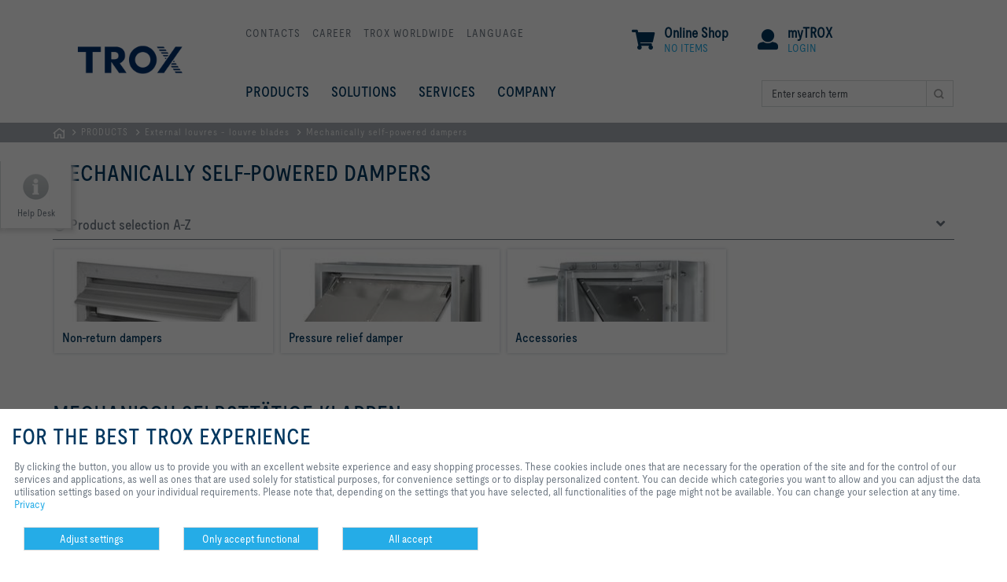

--- FILE ---
content_type: text/html; charset=utf-8
request_url: https://www.trox.at/en/external-louvres---louvre-blades/mechanically-self-powered-dampers-bf44960d362471cd
body_size: 15133
content:
<!DOCTYPE html>
<html>
<head>
<meta charset='utf-8'>
<!--[if IE]>  <![endif]-->
<meta content='IE=Edge,chrome=1' http-equiv='X-UA-Compatible'>
<meta content='width=device-width, initial-scale=1.0' name='viewport'>
<meta content='1478bd2555c1378f942321cf32dfe4e8cf794dd7ec610940205feb623ea9760e' name='ahrefs-site-verification'>
<meta property="og:url" content="/en/external-louvres---louvre-blades/mechanically-self-powered-dampers-bf44960d362471cd" />
<meta property="og:title" content="Mechanically self-powered dampers" />
<meta property="og:type" content="website" />
<meta name="csrf-param" content="authenticity_token" />
<meta name="csrf-token" content="DQu4lfYv26lsI_6xlnR1O3kRbyxtq6K5ncDdH3JnnoouSLkA4t7BALunG180Gx51oGtzeMQp1sW1UHHDZy62DQ" />
<meta content='page' name='type'>
<meta content='en' name='language'>
<meta name="generator" content="Scrivito by JustRelate Group GmbH (scrivito.com)" />
<title>Mechanically self-powered dampers | TROX AUSTRIA + CEE GmbH</title><meta name="description" content="Discover mechanically self-powered dampers by TROX - ORDER ONLINE" /><meta name="keywords" /><meta http-equiv="Content-Type" content="text/html; charset=utf-8" /><link rel="canonical" href="https://www.trox.at/en/external-louvres---louvre-blades/mechanically-self-powered-dampers-bf44960d362471cd" />
<link rel="shortcut icon" type="image/x-icon" href="/assets/favicon-426909641058386af7b6ebd0407e381cadee420c3cadd785e6e7121b8761655e.ico" />
<link rel="apple-touch-icon" type="image/x-icon" href="/assets/apple-touch-icon-c8f53f6cbaea22ea781e3697bf28172cff04a3ea1c5492ee0e232536549bd50d.png" />
<link rel="stylesheet" href="/assets/application-6e62285da7ff4edad111021bf889213f68292cc7ee4ed1b19938a6778d0e1fee.css" media="all" />


<link rel="stylesheet" href="/assets/print-fec2e47d6d8dcc5d4c101139f17046ba981ca1c12f71e7e403fba50cc7584175.css" media="print" />
<script src="/assets/other_js/modernizr.custom.93544-c26374a79d804901074bb4aa6fd3fa44ea22e840389915d2adce16b024021ef3.js"></script>
<script src="/assets/other_js/js.cookie.min-de103d86d1919b40950f791699b4ce768137fde41af09b35ff92bde369732183.js"></script>
<script src="/assets/other_js/jquery-3.5.1-2c4ce18a1a3f144c333912efc24a76c9a165a0dba9f88a499985df1af0a196a2.js"></script>
<script>
  // current tenant and language
  var currentTenant = "AT";
  var currentLanguage = "en";
  var languagePath = "en"
  var currentPath = "/AT/en/products-container/external_louvre/mechanisch_selbsttaetige_klappen";
  var currentCategories = {"category_clients":["AT"],"category_languages":["en"],"category_segments":["External louvres - louvre blades"],"category_subsegments":["mechanical self-powered dampers"]};
  var currentCategoryOwner = ["AT"];
  var locale = "en-AT"
  var i18n = {"server_error":"Something went wrong. Please modify your request and submit again or try again later."}
  
  var editing_active = false;
</script>



</head>
<body class='' data-current-obj-path='/AT/en/products-container/external_louvre/mechanisch_selbsttaetige_klappen' data-intercom-autostart-delay-ms='0' data-obj-class='PageProductSubSegment' data-obj-id='bf44960d362471cd'>
<!-- googleoff: all -->
<div id='fb-root'></div>
<header class='header-main navbar' role='banner'>
<div class='container'>
<div class='navbar-inner clearfix'>
<a href="/en"><img class="logo" alt="TROX - The art of handling air" width="190" src="/assets/logo_trox_technik-586beddcbfe890da083361e72bbfdfe8501eea65dbb1d31c48ebefc5b8bebe19.png" /></a>
<nav class='nav-meta' role='navigation'>
<ul><li><a href="/en/contact-c723874529e81624?custom_division=sales&amp;custom_region=austria">Contacts</a></li><li><a href="/en/unternehmen/karriere-97c190981c3ad419">Career</a></li><li><a href="/en/trox-worldwide-96e994ee41024a63">TROX Worldwide</a></li><li><div class="dropdown-container"><button class="dropdown-button">Language</button><div class="dropdown-content"><ul class="list-links"><li><a href="/">German</a></li><li><a href="/en">English</a></li></ul></div></div></li></ul>
</nav>

<div class='troxnet-top-navigation'>
<div class='profile-header'>
<a href='' target=''>
<i class="fas fa-user header-icon"></i>
<div class='dropdown-header-title' style='text-transform: none;'>
myTROX
</div>
<div class='dropdown-container'>
<div class='dropdown-header-button'>
Login
</div>
</div>
</a>
<div class='dropdown-content dropdown-action-dropdown arrow_box' id='profile_box' style='display: none; position: absolute; top: 100%; left: 53%; transform: translate(-53%, 0%);'>
<div>
<span aria-label='Close' class='dropdown-close' onClick='$(&#39;#profile_box&#39;).fadeOut(&#39;hide&#39;)'>
<i class='fa fa-times'></i>
</span>
<div id='profile_session_create'>
<form data-remote="true" data-action="replace" data-disabled="false" data-form-id="profile_session_create" class="troxnet_session_new_form" id="new_login" action="/en/mytrox/session" accept-charset="UTF-8" method="post"><input name="utf8" type="hidden" value="&#x2713;" autocomplete="off" /><input type="hidden" name="authenticity_token" value="EbeGpQfa6EDWqoHp4V_UcXw-Hu_AV3daO9HCHf_6ZCIy9IcwEyvy6QEuZAdDML8_pUQCu2nVAyYTQW7B6rNMpQ" autocomplete="off" />
<input type="hidden" name="obj_id" value="bf44960d362471cd" autocomplete="off" />
<input autocomplete="off" type="hidden" name="login[client_id]" id="login_client_id" />
<input autocomplete="off" type="hidden" name="login[response_type]" id="login_response_type" />
<input value="profile_" autocomplete="off" type="hidden" name="login[recaptcha_prefix]" id="login_recaptcha_prefix" />
<input autocomplete="off" type="hidden" name="login[return_to]" id="login_return_to" />
<div class='h4'>
Login
</div>
<div class='mb-3'>
<input class="form-control" required="required" tabindex="1" placeholder="E-mail" type="email" name="login[email]" />
</div>
<div class='mb-3'>
<input class="form-control" required="required" tabindex="2" placeholder="Password" type="password" name="login[password]" />
</div>
<div class='clearfix' style='margin-bottom: 16px; margin-top: -5px;'>
<span class='forgot_password float-start'></span>
<a class="forgot_password" style="text-transform: none;" href="/en/mytrox/account/new_password">Forgotten your password?</a>
<button name="button" type="submit" class="button submit float-end forgot_password" tabindex="3" style="text-transform: none; margin-top: 4px;">Login</button>
<script src="https://www.recaptcha.net/recaptcha/api.js?render=6Ld-b6UZAAAAAAogCGYOF9f38P3TMvYZ0qZJu3v0"   ></script>
        <script>
          // Define function so that we can call it again later if we need to reset it
          // This executes reCAPTCHA and then calls our callback.
          function executeRecaptchaForProfileSessionCreate() {
            grecaptcha.ready(function() {
              grecaptcha.execute('6Ld-b6UZAAAAAAogCGYOF9f38P3TMvYZ0qZJu3v0', {action: 'profile_session_create'}).then(function(token) {
                setInputWithRecaptchaResponseTokenForProfileSessionCreate('g-recaptcha-response-data-profile-session-create', token)
              });
            });
          };
          // Invoke immediately
          executeRecaptchaForProfileSessionCreate()

          // Async variant so you can await this function from another async function (no need for
          // an explicit callback function then!)
          // Returns a Promise that resolves with the response token.
          async function executeRecaptchaForProfileSessionCreateAsync() {
            return new Promise((resolve, reject) => {
             grecaptcha.ready(async function() {
                resolve(await grecaptcha.execute('6Ld-b6UZAAAAAAogCGYOF9f38P3TMvYZ0qZJu3v0', {action: 'profile_session_create'}))
              });
            })
          };

                  var setInputWithRecaptchaResponseTokenForProfileSessionCreate = function(id, token) {
          var element = document.getElementById(id);
          if (element !== null) element.value = token;
        }

        </script>
<input type="hidden" name="g-recaptcha-response-data[profile_session_create]" id="g-recaptcha-response-data-profile-session-create" data-sitekey="6Ld-b6UZAAAAAAogCGYOF9f38P3TMvYZ0qZJu3v0" class="g-recaptcha g-recaptcha-response "/>
<input type="hidden" name="force_recaptcha_v3_validation_error" id="force_recaptcha_v3_validation_error" value="false" autocomplete="off" /><input type="hidden" name="use_recaptcha_v2" id="use_recaptcha_v2" value="false" autocomplete="off" />
</div>
<div>
<hr>
<div></div>
<div>
<a class="button float-end my-1" href="/en/mytrox/account/new">Create account
</a></div>
</div>
</form></div>

</div>
</div>
</div>
<script>
  const readyFnProfile = function() {
    var $profileBox = $('#profile_box');
    var $profileHeader = $('.profile-header');
  
    $profileHeader.on('mouseenter', function() {
      $profileBox.fadeIn('fast');
    });
  
    $profileHeader.on('mouseleave', function(event) {
      if (event.target.nodeName !== 'INPUT') {
        $profileBox.fadeOut('fast');
      }
    });
  }
  
  $(document).ready(readyFnProfile);
</script>

<div class='async-loader' data-url='/en/mytrox/baskets/basket_header' id='profile_basket'></div>
</div>
<nav class='nav-main main-navigation' role='navigation'>
<ul class='main-navigation-links'>
<li data-objid='e9125f117df8305f' data-subnav='products'>
<a class="no-uppercase" target="_self" href="/en/products-e9125f117df8305f?">PRODUCTS</a>
</li>
<li data-objid='4bf4e5d7f9feb76a' data-subnav='4bf4e5d7f9feb76a'>
<a class="no-uppercase" target="_self" href="/en/solutions-4bf4e5d7f9feb76a?">SOLUTIONS</a>
</li>
<li data-objid='160562a3ac246d0c' data-subnav='160562a3ac246d0c'>
<a class="no-uppercase" target="_self" href="/en/services-160562a3ac246d0c?">SERVICES</a>
</li>
<li data-objid='f8e80f7ee56d68ec' data-subnav='f8e80f7ee56d68ec'>
<a class="no-uppercase" target="_self" href="/en/company-f8e80f7ee56d68ec?">COMPANY</a>
</li>
</ul>

<form action='/en/side-services/search-4b7bc0afb8aeac78' class='search-form' method='get' role='search'>
<fieldset>
<div class='input-group'>
<input autocomplete='off' class='text d-rz-block form-control' id='search_quick_input' name='q' placeholder='Enter search term ' type='search'>
<span class='input-group-btn'>
<input class='submit submit-icon' type='submit' value=''>
</span>
</div>
<div id='enhanced_search_results_container'></div>
<div class='search-autocomplete' id='search_quick_autocomplete_container'></div>
</fieldset>
</form>

<div class='mobile-nav-wrapper'>
<ul class='mobile-nav-main'>
<li>
<a target="_self" href="/en/products-e9125f117df8305f?"><strong>PRODUCTS</strong>
</a><a target="_self" data-mobile-sub-target="mobile-nav-sub-e9125f117df8305f" href="/en/products-e9125f117df8305f?">&nbsp;
</a></li>
<li>
<a target="_self" href="/en/solutions-4bf4e5d7f9feb76a?"><strong>SOLUTIONS</strong>
</a><a target="_self" data-mobile-sub-target="mobile-nav-sub-4bf4e5d7f9feb76a" href="/en/solutions-4bf4e5d7f9feb76a?">&nbsp;
</a></li>
<li>
<a target="_self" href="/en/services-160562a3ac246d0c?"><strong>SERVICES</strong>
</a><a target="_self" data-mobile-sub-target="mobile-nav-sub-160562a3ac246d0c" href="/en/services-160562a3ac246d0c?">&nbsp;
</a></li>
<li>
<a target="_self" href="/en/company-f8e80f7ee56d68ec?"><strong>COMPANY</strong>
</a><a target="_self" data-mobile-sub-target="mobile-nav-sub-f8e80f7ee56d68ec" href="/en/company-f8e80f7ee56d68ec?">&nbsp;
</a></li>
<li>
<a class="disabled_link" href="/en/contact-c723874529e81624?custom_division=sales&amp;custom_region=austria"><strong>Contact</strong>
</a></li>
<li>
<a class="disabled_link" href="/en/unternehmen/karriere-97c190981c3ad419"><strong>Karriere</strong>
</a></li>
<li>
<a class="disabled_link" href="/en/trox-worldwide-96e994ee41024a63"><strong>TROX Worldwide</strong>
</a></li>
<li>
<a data-mobile-sub-target="mobile-nav-sub-language" href="#"><strong>
Language
</strong>
</a></li>
</ul>
<ul class='mobile-sub-nav' data-mobile-sub-nav='mobile-nav-sub-e9125f117df8305f'>
<li class='mobile-sub-nav-back'>
<a href="#"><strong>back</strong>
</a></li>
<li>
<a target="_self" href="/en/products-e9125f117df8305f?"><strong>PRODUCTS</strong>
</a></li>
<li>
<a target="_self" href="/en/products-e9125f117df8305f?"><strong>PRODUCTS</strong>
</a></li>
<li>
<a target="_self" href="/en/products-e9125f117df8305f?"><strong>PRODUCTS</strong>
</a></li>
<li>
<a target="_self" href="/en/products-e9125f117df8305f?"><strong>PRODUCTS</strong>
</a></li>
<li>
<a target="_self" href="/en/products-e9125f117df8305f?"><strong>PRODUCTS</strong>
</a></li>
<li>
<a target="_self" href="/en/products-e9125f117df8305f?"><strong>PRODUCTS</strong>
</a></li>
<li>
<a target="_self" href="/en/products-e9125f117df8305f?"><strong>PRODUCTS</strong>
</a></li>
<li>
<a target="_self" href="/en/products-e9125f117df8305f?"><strong>PRODUCTS</strong>
</a></li>
<li>
<a target="_self" href="/en/products-e9125f117df8305f?"><strong>PRODUCTS</strong>
</a></li>
<li>
<a target="_self" href="/en/products-e9125f117df8305f?"><strong>PRODUCTS</strong>
</a></li>
<li>
<a target="_self" href="/en/products-e9125f117df8305f?"><strong>PRODUCTS</strong>
</a></li>
</ul>
<ul class='mobile-sub-nav' data-mobile-sub-nav='mobile-nav-sub-4bf4e5d7f9feb76a'>
<li class='mobile-sub-nav-back'>
<a href="#"><strong>back</strong>
</a></li>
<li>
<a target="_self" href="/en/solutions-4bf4e5d7f9feb76a?"><strong>SOLUTIONS</strong>
</a></li>
<li>
<a target="_self" href="/en/solutions-4bf4e5d7f9feb76a?"><strong>SOLUTIONS</strong>
</a></li>
<li>
<a target="_self" href="/en/solutions-4bf4e5d7f9feb76a?"><strong>SOLUTIONS</strong>
</a></li>
<li>
<a target="_self" href="/en/solutions-4bf4e5d7f9feb76a?"><strong>SOLUTIONS</strong>
</a></li>
<li>
<a target="_self" href="/en/solutions-4bf4e5d7f9feb76a?"><strong>SOLUTIONS</strong>
</a></li>
</ul>
<ul class='mobile-sub-nav' data-mobile-sub-nav='mobile-nav-sub-160562a3ac246d0c'>
<li class='mobile-sub-nav-back'>
<a href="#"><strong>back</strong>
</a></li>
<li>
<a target="_self" href="/en/services-160562a3ac246d0c?"><strong>SERVICES</strong>
</a></li>
<li>
<a target="_self" href="/en/services-160562a3ac246d0c?"><strong>SERVICES</strong>
</a></li>
<li>
<a target="_self" href="/en/services-160562a3ac246d0c?"><strong>SERVICES</strong>
</a></li>
<li>
<a target="_self" href="/en/services-160562a3ac246d0c?"><strong>SERVICES</strong>
</a></li>
</ul>
<ul class='mobile-sub-nav' data-mobile-sub-nav='mobile-nav-sub-f8e80f7ee56d68ec'>
<li class='mobile-sub-nav-back'>
<a href="#"><strong>back</strong>
</a></li>
<li>
<a target="_self" href="/en/company-f8e80f7ee56d68ec?"><strong>COMPANY</strong>
</a></li>
<li>
<a target="_self" href="/en/company-f8e80f7ee56d68ec?"><strong>COMPANY</strong>
</a></li>
<li>
<a target="_self" href="/en/company-f8e80f7ee56d68ec?"><strong>COMPANY</strong>
</a></li>
<li>
<a target="_self" href="/en/company-f8e80f7ee56d68ec?"><strong>COMPANY</strong>
</a></li>
<li>
<a target="_self" href="/en/company-f8e80f7ee56d68ec?"><strong>COMPANY</strong>
</a></li>
<li>
<a target="_self" href="/en/company-f8e80f7ee56d68ec?"><strong>COMPANY</strong>
</a></li>
<li>
<a target="_self" href="/en/company-f8e80f7ee56d68ec?"><strong>COMPANY</strong>
</a></li>
<li>
<a target="_self" href="/en/company-f8e80f7ee56d68ec?"><strong>COMPANY</strong>
</a></li>
</ul>
<ul class='mobile-sub-nav' data-mobile-sub-nav='mobile-nav-sub-language'>
<li class='mobile-sub-nav-back'>
<a href="#"><strong>back</strong>
</a></li>
<li>
<a href="/">German</a>
</li>
<li>
<a href="/en">English</a>
</li>
</ul>
</div>

</nav>
<button class='toggle-nav'>
Show navigation
</button>
</div>
<div class='navbar-inner navbar-sub'>
<div class='navbar-sub-loading'>
<i class='fa fa-spinner fa-pulse fa-3x fa-fw'></i>
</div>
</div>
</div>
<nav class='breadcrumb clearfix'>
<div class='container'>
<ul><li><a class="home" href="/">HOMEPAGE</a></li><li><a class="" href="/en/products-e9125f117df8305f">PRODUCTS</a></li><li><a class="" href="/en/products/external-louvres---louvre-blades-d7415a9d53324172">External louvres - louvre blades</a></li><li><a class="" href="/en/external-louvres---louvre-blades/mechanically-self-powered-dampers-bf44960d362471cd">Mechanically self-powered dampers</a></li></ul>
</div>
</nav>



</header>
<nav class='helpdesk' data-margin='-295'>
<ul class='helpdesk-navigation'>
<li>
<a class='helpdesk-print' href='#'>print</a>
</li>
<li>
<a class='helpdesk-favorite' data-error-message='Your browser does not support this function.' href='/en/external-louvres---louvre-blades/mechanically-self-powered-dampers-bf44960d362471cd'>favorite</a>
</li>
<li>
<a class='helpdesk-share' data-layer='recommend' href='/recommend' id='recommendation_form_link'>share</a>
</li>
<li>
<a class='helpdesk-guidance' data-layer='contact' href='/contact' id='contact_form_link'>contact</a>
</li>
<li>
<a class='helpdesk-pdf' href='#' id='pdf_version_link' onclick='window.print()' rel='nofollow' target='_self'>PDF</a>
</li>
<li class='helpdesk-social'>
<a rel="external noopener noreferrer" class="icon-youtube" target="_blank" href="http://www.youtube.com/troxgermany">trox bei youtube</a>
</li>
</ul>
<button class='help-label'>
Help Desk
</button>
<button class='more'>
more
</button>
<button class='less'>
previous
</button>
</nav>

<!-- googleon: all -->
<section class='container'>

<div class='content-box'>
<h1>Mechanically self-powered dampers</h1>
</div>
<div><div><div class='accordion'>
<div class='h3 accordion-headline'>
<i class='fas fa-bullseye'></i>
Product selection A-Z
<i class='icon'></i>
</div>
<div class='accordion-content'>
<div class='content-box'>
<div class='row'>
<div class='col-md-12'>
<div class="no-column-padding"></div>
</div>
</div>
<div class='form-row align-items-center' id='filter-az-list'>
<div class='col-md-4'>
<div class='sr-only'>Productname</div>
<div class='input-group align-items-center'>
<label class="col-form-label mr-3 me-2" for="title">Filter list</label>
<input type="text" name="title" id="title" value="" class="form-control border-right-0" placeholder="Enter productname here" />
<div class='input-group-prepend'>
<div class='input-group-text'>
<i class='fas fa-search'></i>
</div>
</div>
</div>
</div>
<div class='col-md-2'>
<div class='form-check'>
<input type="checkbox" name="online" id="online" value="1" class="form-check-input" />
<label class="form-check-label" for="online"><i class='fas fa-shopping-cart'></i>
Available online
</label></div>
</div>
<div class='col-md-2'>
<div class='form-check'>
<input type="checkbox" name="config" id="config" value="1" class="form-check-input" />
<label class="form-check-label" for="config"><i class='fas fa-wrench'></i>
Configure now
</label></div>
</div>
</div>
<div class='row' id='az-list'>
<div class='col-md-3'>
<dl class='product-list'>
<dt>A</dt>
<dd class='filterable'>
<a class="sales_allowed" onclick="tmSend($(this).data(&#39;product-click-obj&#39;));" data-product-click-obj="{&quot;event&quot;:&quot;productClick&quot;,&quot;ecommerce&quot;:{&quot;click&quot;:{&quot;actionField&quot;:{&quot;list&quot;:&quot;A-Z List&quot;},&quot;products&quot;:[{&quot;name&quot;:&quot;ARK&quot;,&quot;sku&quot;:&quot;DE-1000000000144&quot;,&quot;price&quot;:0.0,&quot;currency&quot;:&quot;EUR&quot;,&quot;brand&quot;:&quot;AT&quot;,&quot;category&quot;:[&quot;ARK (Non-return dampers, mechanical self-powered dampers, External louvres - louvre blades)&quot;],&quot;variant&quot;:&quot;&quot;,&quot;quantity&quot;:1,&quot;available&quot;:true}]}}}" href="/en/non-return-dampers/ark-696055a89eb049f7"><span>ARK
</span></a></dd>
<dd class='filterable'>
<a class="sales_allowed" onclick="tmSend($(this).data(&#39;product-click-obj&#39;));" data-product-click-obj="{&quot;event&quot;:&quot;productClick&quot;,&quot;ecommerce&quot;:{&quot;click&quot;:{&quot;actionField&quot;:{&quot;list&quot;:&quot;A-Z List&quot;},&quot;products&quot;:[{&quot;name&quot;:&quot;ARK2&quot;,&quot;sku&quot;:&quot;DE-1000000000147&quot;,&quot;price&quot;:0.0,&quot;currency&quot;:&quot;EUR&quot;,&quot;brand&quot;:&quot;AT&quot;,&quot;category&quot;:[&quot;ARK2 (Pressure relief damper, mechanical self-powered dampers, External louvres - louvre blades)&quot;],&quot;variant&quot;:&quot;&quot;,&quot;quantity&quot;:1,&quot;available&quot;:true}]}}}" href="/en/pressure-relief-damper/ark2-836ba5c24e608f9b"><span>ARK2
</span></a></dd>
</dl>
</div>
<div class='col-md-3'>
<dl class='product-list'>
<dt>K</dt>
<dd class='filterable'>
<a class="sales_allowed" onclick="tmSend($(this).data(&#39;product-click-obj&#39;));" data-product-click-obj="{&quot;event&quot;:&quot;productClick&quot;,&quot;ecommerce&quot;:{&quot;click&quot;:{&quot;actionField&quot;:{&quot;list&quot;:&quot;A-Z List&quot;},&quot;products&quot;:[{&quot;name&quot;:&quot;KUL&quot;,&quot;sku&quot;:&quot;DE-1000000000145&quot;,&quot;price&quot;:0.0,&quot;currency&quot;:&quot;EUR&quot;,&quot;brand&quot;:&quot;AT&quot;,&quot;category&quot;:[&quot;KUL (Non-return dampers, mechanical self-powered dampers, External louvres - louvre blades)&quot;],&quot;variant&quot;:&quot;&quot;,&quot;quantity&quot;:1,&quot;available&quot;:true}]}}}" href="/en/non-return-dampers/kul-56baf97927a69665"><span>KUL
</span></a></dd>
<dt>M</dt>
</dl>
</div>
<div class='col-md-3'>
<dl class='product-list'>
<dd class='filterable'>
<a class="sales_allowed" onclick="tmSend($(this).data(&#39;product-click-obj&#39;));" data-product-click-obj="{&quot;event&quot;:&quot;productClick&quot;,&quot;ecommerce&quot;:{&quot;click&quot;:{&quot;actionField&quot;:{&quot;list&quot;:&quot;A-Z List&quot;},&quot;products&quot;:[{&quot;name&quot;:&quot;ER – Self-powered dampers&quot;,&quot;sku&quot;:&quot;671221af02a9053e&quot;,&quot;price&quot;:0.0,&quot;currency&quot;:&quot;EUR&quot;,&quot;brand&quot;:&quot;AT&quot;,&quot;category&quot;:[&quot;Subframe (Accessories, mechanical self-powered dampers, External louvres - louvre blades)&quot;],&quot;variant&quot;:&quot;&quot;,&quot;quantity&quot;:1,&quot;available&quot;:true}]}}}" href="/en/accessories/installation-subframe-85d7101e8b34e633"><span>Mechanisch selbsttätige Klappen
</span></a></dd>
<dt>U</dt>
<dd class='filterable'>
<a class="sales_allowed" onclick="tmSend($(this).data(&#39;product-click-obj&#39;));" data-product-click-obj="{&quot;event&quot;:&quot;productClick&quot;,&quot;ecommerce&quot;:{&quot;click&quot;:{&quot;actionField&quot;:{&quot;list&quot;:&quot;A-Z List&quot;},&quot;products&quot;:[{&quot;name&quot;:&quot;UL&quot;,&quot;sku&quot;:&quot;DE-1000000000146&quot;,&quot;price&quot;:0.0,&quot;currency&quot;:&quot;EUR&quot;,&quot;brand&quot;:&quot;AT&quot;,&quot;category&quot;:[&quot;UL (Non-return dampers, mechanical self-powered dampers, External louvres - louvre blades)&quot;],&quot;variant&quot;:&quot;&quot;,&quot;quantity&quot;:1,&quot;available&quot;:true}]}}}" href="/en/non-return-dampers/ul-fd77645f6935e494"><span>UL
</span></a></dd>
</dl>
</div>
<div class='col-md-3'>
<dl class='product-list'>
</dl>
</div>
</div>
</div>

</div>
</div>
</div><div><div class='content-box content-product-navigation topic-teaser togglelizable' style=''>
<nav class='nav-sub navbar-sub-products' data-subnav='products' role='navigation'>
<div class='level1 row'>
<div class='level1-item col-md-6 col-lg-3' data-subnav='debcca20cc9dba73'>
<a href="/en/mechanically-self-powered-dampers/non-return-dampers-debcca20cc9dba73"><img src="https://cdn.trox.de/public/4304c0ff8fdcd325/08d7de80788a/v/5eb271b4ef83/20702428_small_tab13_3_1_UL.jpg" alt="small_tab1_Serie KUL" class="img-fluid" />
<span>Non-return dampers</span>
</a></div>
<div class='level1-item col-md-6 col-lg-3' data-subnav='cf9eee8617b40c23'>
<a href="/en/mechanically-self-powered-dampers/pressure-relief-damper-cf9eee8617b40c23"><img src="https://cdn.trox.de/public/de47276c4d8fd005/a396a6a628d6/v/63a5ba110c06/20702113_small_tab13_3_2_ARK2.jpg" alt="small_tab1_Serie ARK2" class="img-fluid" />
<span>Pressure relief damper</span>
</a></div>
<div class='level1-item col-md-6 col-lg-3' data-subnav='dee9e0e52d6447c3'>
<a href="/en/mechanically-self-powered-dampers/accessories-dee9e0e52d6447c3"><img src="https://cdn.trox.de/public/ee596357d6aec65c/621317c6fd84/v/05d98b8a0179/20703058_small_tab13_3_3_einbaurahmen.jpg" alt="small_tab1_Serie Einbaurahmen" class="img-fluid" />
<span>Accessories</span>
</a></div>
</div>
<div class='level2' data-subnav='debcca20cc9dba73'>
<div class='row'>
<div class='level2-item col-lg-3 col-md-6'>
<a onclick="tmSend($(this).data(&#39;product-click-obj&#39;));" data-product-click-obj="{&quot;event&quot;:&quot;productClick&quot;,&quot;ecommerce&quot;:{&quot;click&quot;:{&quot;actionField&quot;:{&quot;list&quot;:&quot;Sub Navigation&quot;},&quot;products&quot;:[{&quot;name&quot;:&quot;UL&quot;,&quot;sku&quot;:&quot;DE-1000000000146&quot;,&quot;price&quot;:0.0,&quot;currency&quot;:&quot;EUR&quot;,&quot;brand&quot;:&quot;AT&quot;,&quot;category&quot;:[&quot;UL (Non-return dampers, mechanical self-powered dampers, External louvres - louvre blades)&quot;],&quot;variant&quot;:&quot;&quot;,&quot;quantity&quot;:1,&quot;available&quot;:true}]}}}" href="/en/non-return-dampers/ul-fd77645f6935e494"><img src="https://cdn.trox.de/public/4304c0ff8fdcd325/08d7de80788a/v/2ba21255a0c4/20702428_small_tab13_3_1_UL.jpg" alt="For installation into walls or rectangular ducts" class="img-fluid" /><span> UL</span></a>
</div>
<div class='level2-item col-lg-3 col-md-6'>
<a onclick="tmSend($(this).data(&#39;product-click-obj&#39;));" data-product-click-obj="{&quot;event&quot;:&quot;productClick&quot;,&quot;ecommerce&quot;:{&quot;click&quot;:{&quot;actionField&quot;:{&quot;list&quot;:&quot;Sub Navigation&quot;},&quot;products&quot;:[{&quot;name&quot;:&quot;KUL&quot;,&quot;sku&quot;:&quot;DE-1000000000145&quot;,&quot;price&quot;:0.0,&quot;currency&quot;:&quot;EUR&quot;,&quot;brand&quot;:&quot;AT&quot;,&quot;category&quot;:[&quot;KUL (Non-return dampers, mechanical self-powered dampers, External louvres - louvre blades)&quot;],&quot;variant&quot;:&quot;&quot;,&quot;quantity&quot;:1,&quot;available&quot;:true}]}}}" href="/en/non-return-dampers/kul-56baf97927a69665"><img src="https://cdn.trox.de/public/78d27ed1ed863ba0/6c72c296f55d/v/8acc72f082eb/serie_kul.jpg" alt="For installation into ductwork" class="img-fluid" /><span> KUL</span></a>
</div>
<div class='level2-item col-lg-3 col-md-6'>
<a onclick="tmSend($(this).data(&#39;product-click-obj&#39;));" data-product-click-obj="{&quot;event&quot;:&quot;productClick&quot;,&quot;ecommerce&quot;:{&quot;click&quot;:{&quot;actionField&quot;:{&quot;list&quot;:&quot;Sub Navigation&quot;},&quot;products&quot;:[{&quot;name&quot;:&quot;ARK&quot;,&quot;sku&quot;:&quot;DE-1000000000144&quot;,&quot;price&quot;:0.0,&quot;currency&quot;:&quot;EUR&quot;,&quot;brand&quot;:&quot;AT&quot;,&quot;category&quot;:[&quot;ARK (Non-return dampers, mechanical self-powered dampers, External louvres - louvre blades)&quot;],&quot;variant&quot;:&quot;&quot;,&quot;quantity&quot;:1,&quot;available&quot;:true}]}}}" href="/en/non-return-dampers/ark-696055a89eb049f7"><img src="https://cdn.trox.de/7ab6513c7b8321ce/b4d55b996957/v/cde011d0b242/Produkte_Absperrvorrichtungen-Drosselelemente_Mech-selbstst-klappen_Druckentlastungsklappen_ARK2.png" alt="For heavy duty applications" class="img-fluid" /><span> ARK</span></a>
</div>
</div>
</div>
<div class='level2' data-subnav='cf9eee8617b40c23'>
<div class='row'>
<div class='level2-item col-lg-3 col-md-6'>
<a onclick="tmSend($(this).data(&#39;product-click-obj&#39;));" data-product-click-obj="{&quot;event&quot;:&quot;productClick&quot;,&quot;ecommerce&quot;:{&quot;click&quot;:{&quot;actionField&quot;:{&quot;list&quot;:&quot;Sub Navigation&quot;},&quot;products&quot;:[{&quot;name&quot;:&quot;ARK2&quot;,&quot;sku&quot;:&quot;DE-1000000000147&quot;,&quot;price&quot;:0.0,&quot;currency&quot;:&quot;EUR&quot;,&quot;brand&quot;:&quot;AT&quot;,&quot;category&quot;:[&quot;ARK2 (Pressure relief damper, mechanical self-powered dampers, External louvres - louvre blades)&quot;],&quot;variant&quot;:&quot;&quot;,&quot;quantity&quot;:1,&quot;available&quot;:true}]}}}" href="/en/pressure-relief-damper/ark2-836ba5c24e608f9b"><img src="https://cdn.trox.de/public/de47276c4d8fd005/a396a6a628d6/v/4509af8fa375/20702113_small_tab13_3_2_ARK2.jpg" alt="For the prevention of excess pressure in rooms" class="img-fluid" /><span> ARK2</span></a>
</div>
</div>
</div>
<div class='level2' data-subnav='dee9e0e52d6447c3'>
<div class='row'>
<div class='level2-item col-lg-3 col-md-6'>
<a onclick="tmSend($(this).data(&#39;product-click-obj&#39;));" data-product-click-obj="{&quot;event&quot;:&quot;productClick&quot;,&quot;ecommerce&quot;:{&quot;click&quot;:{&quot;actionField&quot;:{&quot;list&quot;:&quot;Sub Navigation&quot;},&quot;products&quot;:[{&quot;name&quot;:&quot;ER – Self-powered dampers&quot;,&quot;sku&quot;:&quot;671221af02a9053e&quot;,&quot;price&quot;:0.0,&quot;currency&quot;:&quot;EUR&quot;,&quot;brand&quot;:&quot;AT&quot;,&quot;category&quot;:[&quot;Subframe (Accessories, mechanical self-powered dampers, External louvres - louvre blades)&quot;],&quot;variant&quot;:&quot;&quot;,&quot;quantity&quot;:1,&quot;available&quot;:true}]}}}" href="/en/accessories/installation-subframe-85d7101e8b34e633"><img src="https://cdn.trox.de/public/ee596357d6aec65c/621317c6fd84/v/334eb29831b9/20703058_small_tab13_3_3_einbaurahmen.jpg" alt="For the fast and simple installation of non-return dampers and pressure-relief dampers" class="img-fluid" /><span> Installation subframe</span></a>
</div>
</div>
</div>

</nav>

</div>
</div><div><div class='content-box'>
<h2>Mechanisch selbsttätige Klappen</h2>
<div><p>Rückschlagklappen für Außenluft- und Fortluftöffnungen lufttechnischer Anlagen verhindern ungewollte Luftströmung entgegen der vorgesehenen Strömungsrichtung bei Anlagenstillstand. <br />Druckentlastungsklappen zum Schutz lufttechnischer Geräte, Luftleitungen und Räumen vor Überschreitung zulässiger Druckdifferenzen.</p></div>
</div>
</div><div><div class='content-box static-teaser'>
<h2 class="js-teaser-container-title">TROX Services</h2>
<div class='row'>
<div class="col-md-4"><div><div class='service-teaser-item'>
<a data-teaser-index="1" target="_blank" href="/en/products-a-z-235e3944fc28d2c8"><img src="https://cdn.trox.de/public/ce7bc6c0ed308323/2b11d53aeaa3/v/c5f7dce45427/products_a_z.jpg" alt="" />
<span class='description'>
<span class="h3">Productsearch A-Z</span>
<span class="p">Find out quickly and simply.</span>
</span>
</a></div>
</div></div>
<div class="col-md-4"><div><div class='service-teaser-item'>
<a data-teaser-index="1" target="_blank" href="/en/services/easy-product-finder-design-programme-ff6bb52b92a8aa3e"><img src="https://cdn.trox.de/public/89a210f3a5ae7950/19c7b54757a8/v/1234cb62db2e/trox_epf.jpg" alt="" />
<span class='description'>
<span class="h3">TROX Easy Product Finder</span>
<span class="p">Fast. Reliable. Innovative.</span>
</span>
</a></div>
</div></div>
<div class="col-md-4"><div><div class='service-teaser-item'>
<a data-teaser-index="1" target="_blank" href="/en/about-trox/tour-de-competence-81e6b61e5dcbf10d"><img src="https://cdn.trox.de/ec4819ba3737b31c/c088592ee292/v/fe2d3eb77768/topicteaser_tdc.jpg" alt="" />
<span class='description'>
<span class="h3">Tour de Competence</span>
<span class="p">Competence - exciting staged.</span>
</span>
</a></div>
</div></div>
</div>
</div>
</div></div>

<div class='d-none' id='testing'>
production {&quot;x-frame-options&quot;=&gt;&quot;SAMEORIGIN&quot;, &quot;x-xss-protection&quot;=&gt;&quot;1; mode=block&quot;, &quot;x-content-type-options&quot;=&gt;&quot;nosniff&quot;, &quot;x-download-options&quot;=&gt;&quot;noopen&quot;, &quot;x-permitted-cross-domain-policies&quot;=&gt;&quot;none&quot;, &quot;referrer-policy&quot;=&gt;&quot;strict-origin-when-cross-origin&quot;, &quot;strict-transport-security&quot;=&gt;&quot;max-age=31536000; includeSubDomains&quot;, &quot;content-type&quot;=&gt;&quot;text/html; charset=utf-8&quot;}
</div>
</section>
<!-- googleoff: all -->
<div class='layer' data-close-label='close' id='layer-recommend'>
<div class='container'>
<p class='h1'>Share page</p>
<p class='h2'>Recommend this page</p>
<p class='larger'>
Recommend this page by sending a link by mail.<br />
</p>
<p class='error' id='recommendation-form-error'></p>
<div class='row'>
<div class='col-md-7'>
<form class="new_recommendation_form" id="new_recommendation_form" action="/recommendation_form" accept-charset="UTF-8" data-remote="true" method="post"><input name="utf8" type="hidden" value="&#x2713;" autocomplete="off" /><input type="hidden" name="locale" value="en" autocomplete="off" />
<fieldset>
<div class='row'>
<div class='col-md-6 pb-3'>
<input placeholder="Your Name*" class="form-control form-control-lg" type="text" name="recommendation_form[sender_name]" id="recommendation_form_sender_name" />
</div>
<div class='col-md-6 pb-3'>
<input placeholder="Recipient&#39;s Name*" class="form-control form-control-lg" type="text" name="recommendation_form[recipient_name]" id="recommendation_form_recipient_name" />
</div>
</div>
<div class='row'>
<div class='col-md-6 pb-3'>
<input placeholder="Your Mail Address*" class="form-control form-control-lg" type="email" name="recommendation_form[sender_email]" id="recommendation_form_sender_email" />
</div>
<div class='col-md-6 pb-3'>
<input placeholder="Recipient&#39;s Mail Address*" class="form-control form-control-lg" type="email" name="recommendation_form[recipient_email]" id="recommendation_form_recipient_email" />
</div>
<div style='visibility: hidden;display:none;'>
<input type="email" value="" name="recommendation_form[sender_email_confirmation]" id="recommendation_form_sender_email_confirmation" />
<input type="email" value="" name="recommendation_form[recipient_email_confirmation]" id="recommendation_form_recipient_email_confirmation" />
<input value="https://www.trox.at/en/external-louvres---louvre-blades/mechanically-self-powered-dampers-bf44960d362471cd" autocomplete="off" type="hidden" name="recommendation_form[recommend_url]" id="recommendation_form_recommend_url" />
</div>
</div>
</fieldset>
<fieldset>
<label for="recommendation_form_message">Your Message</label>
<textarea placeholder="Your message to the recipient." class="form-control" name="recommendation_form[message]" id="recommendation_form_message">
</textarea>
<img class="ajax-loader float-end" style="display:none" src="/assets/ajax/ajax-loader-8c0e21ce192ccecc611f65a0a0b6d3c3288b8d880b2eb36fae6d0259188f1256.gif" />
</fieldset>
<fieldset>
<script src="https://www.recaptcha.net/recaptcha/api.js?render=6Ld-b6UZAAAAAAogCGYOF9f38P3TMvYZ0qZJu3v0"   ></script>
        <script>
          // Define function so that we can call it again later if we need to reset it
          // This executes reCAPTCHA and then calls our callback.
          function executeRecaptchaForRecommendationForm() {
            grecaptcha.ready(function() {
              grecaptcha.execute('6Ld-b6UZAAAAAAogCGYOF9f38P3TMvYZ0qZJu3v0', {action: 'recommendation_form'}).then(function(token) {
                setInputWithRecaptchaResponseTokenForRecommendationForm('g-recaptcha-response-data-recommendation-form', token)
              });
            });
          };
          // Invoke immediately
          executeRecaptchaForRecommendationForm()

          // Async variant so you can await this function from another async function (no need for
          // an explicit callback function then!)
          // Returns a Promise that resolves with the response token.
          async function executeRecaptchaForRecommendationFormAsync() {
            return new Promise((resolve, reject) => {
             grecaptcha.ready(async function() {
                resolve(await grecaptcha.execute('6Ld-b6UZAAAAAAogCGYOF9f38P3TMvYZ0qZJu3v0', {action: 'recommendation_form'}))
              });
            })
          };

                  var setInputWithRecaptchaResponseTokenForRecommendationForm = function(id, token) {
          var element = document.getElementById(id);
          if (element !== null) element.value = token;
        }

        </script>
<input type="hidden" name="g-recaptcha-response-data[recommendation_form]" id="g-recaptcha-response-data-recommendation-form" data-sitekey="6Ld-b6UZAAAAAAogCGYOF9f38P3TMvYZ0qZJu3v0" class="g-recaptcha g-recaptcha-response "/>
<input type="hidden" name="force_recaptcha_v3_validation_error" id="force_recaptcha_v3_validation_error" value="false" autocomplete="off" /><input type="hidden" name="use_recaptcha_v2" id="use_recaptcha_v2" value="false" autocomplete="off" />
</fieldset>
<fieldset class='clearfix'>
<p class='float-start'>Fields marked with an (*) are required fields.</p>
<button name="button" type="submit" id="send_recommendation_form" class="float-end submit-lg">Submit</button>
</fieldset>
</form></div>
</div>
</div>
</div>

<a data-layer='recommendation-thanks' href=''></a>
<div class='layer' data-close-label='close' id='layer-recommendation-thanks'>
<div class='container'>
<p class='h1'>Share page</p>
<p class='h2'>Thank you for your recommendation!</p>
<div class='row'>
<div class='col-md-9'>
<div class='no-column-padding'>
<p class='larger'>
Your recommendation has been sent and should arrive shortly.<br /><br />
</p>
</div>
</div>
</div>
</div>
</div>

<div class='layer' data-close-label='close' id='layer-contact'>
<div class='container'>
<p class='h1'>Contact</p>
<p class='h2'>We are here for you</p>
<div class='row'>
<div class='col-lg-3'>
<div class='no-column-padding'>
<img class="lightbox-default-form-image" src="/assets/visual_contact-15b32084c0ac344a9c510cce0adb5777a54ba6367041e85b7839c13008111d49.jpg" />
<img class="lightbox-custom-form-image hide" src="/assets/visual_contact-15b32084c0ac344a9c510cce0adb5777a54ba6367041e85b7839c13008111d49.jpg" />
</div>
</div>
<div class='col-lg-9'>
<div class='no-column-padding'>
<p class='larger'>
Please specify your message and type of request.<br />Tel.: +43 1 250 43-0 | Fax: +43 1 250 43 34<br />
</p>
<p class='error' id='contact-form-error'></p>
<form class="new_contact_form" id="new_contact_form" data-original-url="/contact_form" action="/contact_form" accept-charset="UTF-8" data-remote="true" method="post"><input name="utf8" type="hidden" value="&#x2713;" autocomplete="off" /><input type="hidden" name="locale" value="en" autocomplete="off" />
<input autocomplete="off" type="hidden" name="contact_form[custom_data]" id="contact_form_custom_data" />
<input autocomplete="off" type="hidden" name="contact_form[custom_recipient_key]" id="contact_form_custom_recipient_key" />
<fieldset>
<div class='form-check form-check-inline'>
<input type="radio" value="female" name="contact_form[gender]" id="contact_form_gender_female" />
<label for="contact_form_gender_female">Ms.</label>
</div>
<div class='form-check form-check-inline'>
<input type="radio" value="male" name="contact_form[gender]" id="contact_form_gender_male" />
<label for="contact_form_gender_male">Mr.</label>
</div>
</fieldset>
<fieldset>
<div class='form-row'>
<div class='col-md-3' style='padding-left: 3px;'>
<div class='dropdown-container' data-name='contact_form[topic]' data-type='select' id='contact_form_topic'>
<button class='dropdown-button'>Choose topic</button>
<div class='dropdown-content'>
<ul class='list-links'>
<li data-value='Request'>
<span>Request</span>
</li>
<li data-value=' Support'>
<span> Support</span>
</li>
<li data-value=' Misc'>
<span> Misc</span>
</li>
</ul>
</div>
</div>
</div>
</div>
<div class='row'>
<div class='col-md-4 pb-2'>
<input placeholder="name*" class="form-control" type="text" name="contact_form[first_name]" id="contact_form_first_name" />
</div>
<div class='col-md-4 pb-2'>
<input placeholder="surname*" class="form-control" type="text" name="contact_form[last_name]" id="contact_form_last_name" />
</div>
<div class='col-md-4 pb-2'>
<input placeholder="email address*" class="form-control" type="email" name="contact_form[email]" id="contact_form_email" />
</div>
</div>
<div class='row'>
<div class='col-md-4 pb-2'>
<input placeholder="phone" class="form-control" type="text" name="contact_form[phone]" id="contact_form_phone" />
</div>
<div class='col-md-4 pb-2'>
<input placeholder="company" class="form-control" type="text" name="contact_form[org_name_address]" id="contact_form_org_name_address" />
</div>
<div class='col-md-4 pb-2'>
<input placeholder="Your zip code, city and country" class="form-control" type="text" name="contact_form[postalcode_city]" id="contact_form_postalcode_city" />
</div>
<div style='visibility: hidden;display:none;'>
<input type="email" name="contact_form[email_confirmation]" id="contact_form_email_confirmation" />
</div>
</div>
</fieldset>
<fieldset>
<div class='h3 lightbox-default-form-textarea-label'>Your message</div>
<div class='h3 hide lightbox-contact-form-textarea-label'>
Your message to
<span class='form-addressee'></span>
</div>
<textarea placeholder="Enter your message here." class="form-control" name="contact_form[message]" id="contact_form_message">
</textarea>
</fieldset>
<img class="ajax-loader float-end" style="display:none" src="/assets/ajax/ajax-loader-8c0e21ce192ccecc611f65a0a0b6d3c3288b8d880b2eb36fae6d0259188f1256.gif" />
<fieldset>
<script src="https://www.recaptcha.net/recaptcha/api.js" async defer ></script>
<div data-sitekey="6LdosVcUAAAAAHtayFrlzRQSdGdIYuo93OxJbE12" class="g-recaptcha "></div>
          <noscript>
            <div>
              <div style="width: 302px; height: 422px; position: relative;">
                <div style="width: 302px; height: 422px; position: absolute;">
                  <iframe
                    src="https://www.recaptcha.net/recaptcha/api/fallback?k=6LdosVcUAAAAAHtayFrlzRQSdGdIYuo93OxJbE12"
                    name="ReCAPTCHA"
                    style="width: 302px; height: 422px; border-style: none; border: 0; overflow: hidden;">
                  </iframe>
                </div>
              </div>
              <div style="width: 300px; height: 60px; border-style: none;
                bottom: 12px; left: 25px; margin: 0px; padding: 0px; right: 25px;
                background: #f9f9f9; border: 1px solid #c1c1c1; border-radius: 3px;">
                <textarea name="g-recaptcha-response"
                  class="g-recaptcha-response"
                  style="width: 250px; height: 40px; border: 1px solid #c1c1c1;
                  margin: 10px 25px; padding: 0px; resize: none;">
                </textarea>
              </div>
            </div>
          </noscript>
<input type="hidden" name="force_recaptcha_v3_validation_error" id="force_recaptcha_v3_validation_error" value="false" autocomplete="off" /><input type="hidden" name="use_recaptcha_v2" id="use_recaptcha_v2" value="true" autocomplete="off" />
</fieldset>
<fieldset class='clearfix' style='display: flex;'>
<input name="contact_form[privacy_policy]" type="hidden" value="0" autocomplete="off" /><input type="checkbox" value="1" name="contact_form[privacy_policy]" id="contact_form_privacy_policy" />
<label class="checkbox-inline" for="contact_form_privacy_policy">I agree to the processing of my personal data, according to the
<a target="_blank" href="/en/side-services/privacy-896f5a17179a6561">TROX Privacy Policy</a>
.
*
</label></fieldset>

<fieldset class='clearfix'>
<p class='float-start'>Fields marked with an (*) are required fields.</p>
</fieldset>
<button name="button" type="submit" id="send_contact_form" class="float-end submit btn btn-with-icon-right">Submit</button>
</form></div>
</div>
</div>
</div>
</div>
<script>
  document.addEventListener('DOMContentLoaded', function() {
    const form = document.getElementById("new_contact_form");
    if (form) {
      form.addEventListener('submit', function(event) {
        setTimeout(() => grecaptcha.reset(1), 500);
      });
    }
  });
</script>

<a data-layer='contact-thanks' href=''></a>
<div class='layer' data-close-label='close' id='layer-contact-thanks'>
<div class='container'>
<p class='h1'>Contact</p>
<p class='h2'>Thank you for your message!</p>
<div class='row'>
<div class='col-md-3'>
<div class='no-column-padding'>
<img class="lightbox-default-form-image" src="/assets/visual_contact-15b32084c0ac344a9c510cce0adb5777a54ba6367041e85b7839c13008111d49.jpg" />
<img class="lightbox-contact-form-image hide" src="/assets/visual_contact-15b32084c0ac344a9c510cce0adb5777a54ba6367041e85b7839c13008111d49.jpg" />
</div>
</div>
<div class='col-md-9'>
<div class='no-column-padding'>
<p class='larger'>
Your message is send and will be processed shortly.<br />Our department for Service-Requests will contact you asap.<br />For general question regarding products or services you can also call:<br />Tel.: +43 1 250 43-0| Fax: +43 1 250 43 34<br /><br />
</p>
</div>
</div>
</div>
</div>
</div>

<div class='layer' data-close-label='close' id='layer-custom_contact'>
<div class='container'>
<p class='h1'>Contact</p>
<p class='h2'>We are here for you</p>
<div class='row'>
<div class='col-lg-3'>
<div class='no-column-padding'>
<img class="lightbox-default-form-image" src="/assets/visual_contact-15b32084c0ac344a9c510cce0adb5777a54ba6367041e85b7839c13008111d49.jpg" />
<img class="lightbox-custom-form-image hide" src="/assets/visual_contact-15b32084c0ac344a9c510cce0adb5777a54ba6367041e85b7839c13008111d49.jpg" />
</div>
</div>
<div class='col-lg-9'>
<div class='no-column-padding'>
<p class='larger'>
Please specify your message and type of request.<br />Tel.: +43 1 250 43-0 | Fax: +43 1 250 43 34<br /><br />
</p>
<p class='error' id='custom_contact-form-error'></p>
<form class="new_contact_form_lightbox_message" id="new_contact_form_lightbox_message" data-original-url="/contact_form_lightbox" enctype="multipart/form-data" action="/contact_form_lightbox" accept-charset="UTF-8" data-remote="true" method="post"><input name="utf8" type="hidden" value="&#x2713;" autocomplete="off" /><input type="hidden" name="locale" value="en" autocomplete="off" />
<fieldset>
<div class='form-row'>
<input type="radio" value="female" name="contact_form_lightbox_message[gender]" id="contact_form_lightbox_message_gender_female" />
<label class="radio-inline" for="contact_form_lightbox_message_gender_female">Ms.</label>
<input type="radio" value="male" name="contact_form_lightbox_message[gender]" id="contact_form_lightbox_message_gender_male" />
<label class="radio-inline" for="contact_form_lightbox_message_gender_male">Mr.</label>
</div>
</fieldset>
<fieldset>
<div class='form-row'>
<div class='dropdown-container col-md-3' data-name='contact_form_lightbox_message[topic]' data-type='select' id='contact_form_lightbox_message_topic'>
<button class='dropdown-button'>Choose topic</button>
<div class='dropdown-content'>
<ul class='list-links'></ul>
</div>
</div>
</div>
<div class='form-row'>
<div class='col-md-3'>
<input placeholder="name*" type="text" name="contact_form_lightbox_message[first_name]" id="contact_form_lightbox_message_first_name" />
</div>
<div class='col-md-3'>
<input placeholder="surname*" type="text" name="contact_form_lightbox_message[last_name]" id="contact_form_lightbox_message_last_name" />
</div>
<div class='col-md-3'>
<input placeholder="email address*" type="email" name="contact_form_lightbox_message[email]" id="contact_form_lightbox_message_email" />
</div>
</div>
<div class='form-row'>
<div class='col-md-3'>
<input placeholder="phone" type="text" name="contact_form_lightbox_message[phone]" id="contact_form_lightbox_message_phone" />
</div>
<div class='col-md-3'>
<input placeholder="company" type="text" name="contact_form_lightbox_message[org_name_address]" id="contact_form_lightbox_message_org_name_address" />
</div>
<div class='col-md-3'>
<input placeholder="Your zip code, city and country" type="text" name="contact_form_lightbox_message[postalcode_city]" id="contact_form_lightbox_message_postalcode_city" />
</div>
<div style='visibility: hidden;display:none;'>
<input type="email" name="contact_form_lightbox_message[email_confirmation]" id="contact_form_lightbox_message_email_confirmation" />
</div>
</div>
</fieldset>
<fieldset>
<div class='h3'>
Attachment (max. 10MB)
</div>
<input class="col-md-9" type="file" name="contact_form_lightbox_message[attachment]" id="contact_form_lightbox_message_attachment" />
</fieldset>
<fieldset>
<div class='h3 lightbox-default-form-textarea-label'>Your message</div>
<div class='h3 hide lightbox-contact-form-textarea-label'>
Your message to
<span class='form-addressee'></span>
</div>
<textarea placeholder="Enter your message here." class="col-md-9" name="contact_form_lightbox_message[message]" id="contact_form_lightbox_message_message">
</textarea>
<input autocomplete="off" type="hidden" name="contact_form_lightbox_message[form_id]" id="contact_form_lightbox_message_form_id" />
</fieldset>
<img class="ajax-loader float-end" style="display:none" src="/assets/ajax/ajax-loader-8c0e21ce192ccecc611f65a0a0b6d3c3288b8d880b2eb36fae6d0259188f1256.gif" />
<fieldset class='clearfix' style='display: flex;'>
<input name="contact_form_lightbox_message[privacy_policy]" type="hidden" value="0" autocomplete="off" /><input type="checkbox" value="1" name="contact_form_lightbox_message[privacy_policy]" id="contact_form_lightbox_message_privacy_policy" />
<label class="checkbox-inline" for="contact_form_lightbox_message_privacy_policy">I agree to the processing of my personal data, according to the
<a target="_blank" href="/en/side-services/privacy-896f5a17179a6561">TROX Privacy Policy</a>
.
*
</label></fieldset>

<fieldset class='clearfix'>
<p class='float-start'>Fields marked with an (*) are required fields.</p>
</fieldset>
<button name="button" type="submit" id="send_custom_contact_form" class="float-end submit-lg">Submit</button>
</form></div>
</div>
</div>
</div>
</div>

<a data-layer='custom_contact-thanks' href=''></a>
<div class='layer' data-close-label='close' id='layer-custom_contact-thanks'>
<div class='container'>
<p class='h1'>Contact</p>
<p class='h2'>Thank you for your message!</p>
<div class='row'>
<div class='col-md-3'>
<div class='no-column-padding'>
<img class="lightbox-default-form-image" src="/assets/visual_contact-15b32084c0ac344a9c510cce0adb5777a54ba6367041e85b7839c13008111d49.jpg" />
<img class="lightbox-contact-form-image hide" src="/assets/visual_contact-15b32084c0ac344a9c510cce0adb5777a54ba6367041e85b7839c13008111d49.jpg" />
</div>
</div>
<div class='col-md-9'>
<div class='no-column-padding'>
<p class='larger'>
Your message is send and will be processed shortly.<br />Our department for Service-Requests will contact you asap.<br />For general question regarding products or services you can also call:<br />Tel.: +43 1 250 43-0| Fax: +43 1 250 43 34<br /><br />
</p>
</div>
</div>
</div>
</div>
</div>

<div class='d-none'>
<div data-close-label='close' id='layer-login_modal_content'>
<div class='login-modal modal-inner'>
<div id='session_create'>
<form data-remote="true" data-action="replace" data-disabled="false" data-form-id="session_create" class="troxnet_session_new_form" id="new_login" action="/en/mytrox/session" accept-charset="UTF-8" method="post"><input name="utf8" type="hidden" value="&#x2713;" autocomplete="off" /><input type="hidden" name="authenticity_token" value="l4yNtUvY_sLjjsKG1ljrAhs5w8K9UbOHFX4iM1SxOPa0z4wgXynkazQKJ2h0N4BMwkPflhTTx_s97o7vQfgQcQ" autocomplete="off" />
<input type="hidden" name="obj_id" value="bf44960d362471cd" autocomplete="off" />
<input autocomplete="off" type="hidden" name="login[client_id]" id="login_client_id" />
<input autocomplete="off" type="hidden" name="login[response_type]" id="login_response_type" />
<input autocomplete="off" type="hidden" name="login[recaptcha_prefix]" id="login_recaptcha_prefix" />
<input value="/" autocomplete="off" type="hidden" name="login[return_to]" id="login_return_to" />
<div class='h4'>
Login
</div>
<div class='mb-3'>
<input class="form-control" required="required" tabindex="1" placeholder="E-mail" type="email" name="login[email]" />
</div>
<div class='mb-3'>
<input class="form-control" required="required" tabindex="2" placeholder="Password" type="password" name="login[password]" />
</div>
<div class='clearfix' style='margin-bottom: 16px; margin-top: -5px;'>
<span class='forgot_password float-start'></span>
<a class="forgot_password" style="text-transform: none;" href="/en/mytrox/account/new_password">Forgotten your password?</a>
<button name="button" type="submit" class="button submit float-end forgot_password" tabindex="3" style="text-transform: none; margin-top: 4px;">Login</button>
<script src="https://www.recaptcha.net/recaptcha/api.js?render=6Ld-b6UZAAAAAAogCGYOF9f38P3TMvYZ0qZJu3v0"   ></script>
        <script>
          // Define function so that we can call it again later if we need to reset it
          // This executes reCAPTCHA and then calls our callback.
          function executeRecaptchaForSessionCreate() {
            grecaptcha.ready(function() {
              grecaptcha.execute('6Ld-b6UZAAAAAAogCGYOF9f38P3TMvYZ0qZJu3v0', {action: 'session_create'}).then(function(token) {
                setInputWithRecaptchaResponseTokenForSessionCreate('g-recaptcha-response-data-session-create', token)
              });
            });
          };
          // Invoke immediately
          executeRecaptchaForSessionCreate()

          // Async variant so you can await this function from another async function (no need for
          // an explicit callback function then!)
          // Returns a Promise that resolves with the response token.
          async function executeRecaptchaForSessionCreateAsync() {
            return new Promise((resolve, reject) => {
             grecaptcha.ready(async function() {
                resolve(await grecaptcha.execute('6Ld-b6UZAAAAAAogCGYOF9f38P3TMvYZ0qZJu3v0', {action: 'session_create'}))
              });
            })
          };

                  var setInputWithRecaptchaResponseTokenForSessionCreate = function(id, token) {
          var element = document.getElementById(id);
          if (element !== null) element.value = token;
        }

        </script>
<input type="hidden" name="g-recaptcha-response-data[session_create]" id="g-recaptcha-response-data-session-create" data-sitekey="6Ld-b6UZAAAAAAogCGYOF9f38P3TMvYZ0qZJu3v0" class="g-recaptcha g-recaptcha-response "/>
<input type="hidden" name="force_recaptcha_v3_validation_error" id="force_recaptcha_v3_validation_error" value="false" autocomplete="off" /><input type="hidden" name="use_recaptcha_v2" id="use_recaptcha_v2" value="false" autocomplete="off" />
</div>
</form></div>

</div>

</div>
</div>
<footer id='footer' role='contentinfo'>
<div class='container'>
<div><div><div class='row'>
<div class="col-md-3 widgetarea_1"><div><aside role='complementary'>
<h4>TROX AUSTRIA + CEE GmbH</h4>
<div><div>Lichtblaustraße 15</div>
<div>1220 Wien, Austria<br><br></div>
<div>Telefon &nbsp; +43 1 250 43-0</div>
<div>Fax &nbsp; &nbsp; &nbsp; &nbsp; +43 1 250 43-34<br>E-Mail: &nbsp; &nbsp;<a href="mailto:trox-at@troxgroup.com">trox-at@troxgroup.com</a></div></div>
</aside>
</div></div>
<div class="col-md-3 widgetarea_2"><div><aside role='complementary'>
<h4>Online-Services</h4>
<ul class='list-links'>
<li><a href="/en/services/trox-academy-28d6a1b389379c1d">TROX Academy</a></li>
<li><a href="/en/contact-c723874529e81624">Your contact partner</a></li>
<li><a href="/en/assembly-operation/online-fault-notification-640924e9b10bcbd1">Online fault report</a></li>
</ul>
</aside>
</div></div>
<div class="col-md-3 widgetarea_3"><div><div class='row'>
<div class='col-md-12'>
<aside role='complementary'>
<h4>Service-Hotlines</h4>
<div><div>
<div>Sales Austria</div>
<p>and technical consulting<br>+43 1 250 43 0<br><a href="#" class="custom_contact_form" data-form-id="75e71de78d96ac35", data-topics="Anfrage,Support,Sonstiges" data-layer="custom_contact"">Contact</a></p>
</div></div>
</aside>
</div>
</div>
</div></div>
<div class="col-md-3 widgetarea_4"><div><div class='row'>
<div class='col-md-12'>
<aside role='complementary'>
<h4>
TROX IN SOCIAL WEB
</h4>
<p class="social-icons"><a rel="external noopener noreferrer" class="icon-youtube" target="_blank" href="http://www.youtube.com/troxgermany">trox bei youtube</a></p>
</aside>
</div>
</div>
</div></div>
</div>
</div></div>
<nav class='nav-footer' id='navigation_footer' role='navigation'>
<ul><li><a href="/en">Home</a></li><li><a href="/en/contact-c723874529e81624">Contact</a></li><li><a href="/en/side-services/imprint-d0cffa6c3f48ac80">Imprint</a></li><li><a href="/en/side-services/general-terms-and-conditions-of-supply-and-payment-trox-austria-+-cee-gmbh-55ee410a73ada465">Delivery and payment terms</a></li><li><a href="/en/side-services/privacy-896f5a17179a6561">Privacy</a></li><li><a href="/en/side-services/disclaimer-1bf6f036c697f88b">Disclaimer</a></li></ul>

<p class="copyright">2026 © TROX AUSTRIA + CEE GmbH</p>
</nav>

<p class='keywords'>

</p>
</div>
<button class='scrolltop' data-scroll='body'>top</button>
</footer>



<script src="/assets/initialize-12b03219c9736d52b49500e2610231e0e57fed3b3e464ff368e1b765b668b815.js"></script>

<div class='tm-data d-none' data-base-data-obj='{&quot;baseData&quot;:{&quot;siteType&quot;:&quot;PageProductSubSegment&quot;,&quot;siteTitle&quot;:&quot;Mechanically self-powered dampers&quot;,&quot;language&quot;:&quot;en&quot;,&quot;login&quot;:false,&quot;loginType&quot;:null,&quot;contentType&quot;:&quot;PageProductSubSegment&quot;,&quot;productId&quot;:null,&quot;productName&quot;:null,&quot;productGroup&quot;:&quot;N/A&quot;,&quot;smTopic&quot;:null,&quot;smSpeaker&quot;:null,&quot;smLocation&quot;:null,&quot;timestamp&quot;:1769014792,&quot;user&quot;:[{&quot;userID&quot;:null,&quot;clientID&quot;:null,&quot;CustomerID&quot;:null,&quot;isNewCustomer&quot;:null}]}}'></div>

<script src="/assets/application-e3f62fdca69c1b02817f0829574289a5424d93429f402a2e9bcc26525cccc0ce.js"></script>
<div class='trox-consent-manager' style=''>
<div class='consent-manager-overlay'>
<div class='consent-manager-banner'>
<div class='more-info-modal'>
<div><div><div class='content-box'>
<h2></h2>
<div><div class="row">
   <div class="col-3">
      <a href="https://cdn.trox.de/32fd9966ca0a4774/d5641071eee2/v/6fc03e5feb78/TROX_Logo_with_claim_blue_1124px.png?nowebp=1">
      <img src="https://cdn.trox.de/32fd9966ca0a4774/d5641071eee2/v/6fc03e5feb78/TROX_Logo_with_claim_blue_1124px.png?nowebp=1" alt="TROX Logo" style="display: block; margin: auto;" rel="display: block; margin: auto;">
      </a>
   </div>
   <div class="col-9">
  
By clicking the button, you allow us to provide you with an excellent website experience and easy shopping processes. 
These cookies include ones that are necessary for the operation of the site and for the control of our services and applications, 
as well as ones that are used solely for statistical purposes, for convenience settings or to display personalized content.
 You can decide which categories you want to allow and you can adjust the data utilisation settings based on your individual requirements. 
 Please note that, depending on the settings that you have selected, 
all functionalities of the page might not be available. You can change your selection at any time.

   </div>
</div></div>
</div>
</div></div>
<form class="consent-settings-form mt-5" id="edit_cookie_consent" action="/cookie_consent?locale=en" accept-charset="UTF-8" method="post"><input name="utf8" type="hidden" value="&#x2713;" autocomplete="off" /><input type="hidden" name="_method" value="patch" autocomplete="off" /><input type="hidden" name="authenticity_token" value="RhUV_0wxG8XL5MpSKK8MuauvoWbsvSwv8lEB6tYYDTtlVhRqWMABbBxgL7yKwGf3ctW9MkU_WFPawa02w1ElvA" autocomplete="off" /><input autocomplete="off" type="hidden" value="/en/external-louvres---louvre-blades/mechanically-self-powered-dampers-bf44960d362471cd" name="cookie_consent[referring_path]" id="cookie_consent_referring_path" />
<div class='row'>
<div class='col-md-3'>
<input name="cookie_consent[category_required]" disabled="disabled" type="hidden" value="0" autocomplete="off" /><input disabled="disabled" type="checkbox" value="1" checked="checked" name="cookie_consent[category_required]" id="cookie_consent_category_required" />
<label class="checkbox" for="cookie_consent_category_required">Necessary
</label></div>
<div class='col-md-9'>
<div><div><div class='content-box'>
<h2>TECHNICALLY NECESSARY</h2>
<div><p>These cookies are necessary for the proper functioning of our website and cannot be disabled. As a rule, these cookies are set only in response to actions taken by you, such as setting your privacy preferences or filling the shopping cart. In addition, security-relevant functionalities or support via a dedicated webchat are integrated, including all session cookies from TROX set after you log in as a customer. You can set your browser to block these cookies or notify you about them. As a result, however, some areas of the website might not function as intended.</p></div>
</div>
</div></div>
</div>
</div>
<div class='row'>
<div class='col-md-3'>
<input name="cookie_consent[category_marketing]" type="hidden" value="0" autocomplete="off" /><input type="checkbox" value="1" name="cookie_consent[category_marketing]" id="cookie_consent_category_marketing" />
<label class="checkbox" for="cookie_consent_category_marketing">marketing
</label></div>
<div class='col-md-9'>
<div><div><div class='content-box'>
<h2>STATISTICS AND WEBSITE ANALYSIS</h2>
<div><p>These cookies make it possible to collect data for statistics and analysis so that TROX can measure the performance of the websites visited, identify technical problems and find starting points for optimisation. They may be set by us or by third parties whose services we use on our sites. Users also help to identify, for example, which pages are used most frequently or only rarely or how people navigate between web pages. All information used by third parties is aggregated and anonymised.</p></div>
</div>
</div></div>
</div>
</div>
<div class='row'>
<div class='col-md-3'>
<input name="cookie_consent[category_comfort]" type="hidden" value="0" autocomplete="off" /><input type="checkbox" value="1" name="cookie_consent[category_comfort]" id="cookie_consent_category_comfort" />
<label class="checkbox" for="cookie_consent_category_comfort">Comfort
</label></div>
<div class='col-md-9'>
<div><div><div class='content-box'>
<h2>CONVENIENCE AND PERSONALISATION</h2>
<div><p>These cookies are used to facilitate the operation of the website. Based on a previous product search, for example, we conveniently provide related content and suggestions when you visit again. We also display content tailored to websites visited or products purchased. This category also controls whether or not videos from the Vimeo platform are automatically loaded.</p></div>
</div>
</div></div>
</div>
</div>
<button name="button" type="submit" class="btn btn-secondary w-100">save settings
</button></form></div>
<div class='row banner-content centered'>
<div class='col-12 banner-widgets'>
<div><div><div class='content-box'>
<h2>FOR THE BEST TROX EXPERIENCE</h2>
<div><div class="row">
   <div class="col-12">
By clicking the button, you allow us to provide you with an excellent website experience and easy shopping processes. 
These cookies include ones that are necessary for the operation of the site and for the control of our services and applications, 
as well as ones that are used solely for statistical purposes, for convenience settings or to display personalized content.
 You can decide which categories you want to allow and you can adjust the data utilisation settings based on your individual requirements. 
 Please note that, depending on the settings that you have selected, 
all functionalities of the page might not be available. You can change your selection at any time.

   </div>
</div>
<div class="row">
   <div class="col-sm-1 ">
      <a class="align-text-bottom pt-5" href="/en/side-services/privacy-896f5a17179a6561?locale=en" target="_self">Privacy</a>
   </div>
</div></div>
</div>
</div></div>
</div>
<div class='col-12'>
<div class='row buttons centered'>
<div class='col-sm-2 text-center'>
<a class="btn w-100 btn-primary more-settings" id="consent_manager_more_info_btn" href="#">Adjust settings</a>
<a class="btn w-100 btn-primary more-settings" id="consent_manager_more_info_btn" style="display: none;" href="#">Hide settings</a>
</div>
<div class='col-sm-2'>
<a class="btn w-100 btn-primary" id="trox_consent_manager_select_functional" href="#">Only accept functional</a>
</div>
<div class='col-sm-2'>
<a class="btn w-100 btn-primary" id="trox_consent_manager_select_all" href="#">All accept</a>
</div>
</div>
</div>
</div>
</div>
</div>
</div>
<div class='consent-manager-trigger'>
Cookie settings
</div>


</body>
</html>


--- FILE ---
content_type: text/html; charset=utf-8
request_url: https://www.trox.at/en/mytrox/baskets/basket_header
body_size: -341
content:
<div class='basket-header'>
<a href='' target=''>
<i class="fas fa-shopping-cart header-icon"></i>
<div class='dropdown-header-title' style='text-transform: none;'>
Online Shop
</div>
<div class='dropdown-container'>
<div class='dropdown-header-button'>
No items
</div>
</div>
</a>
<div class='dropdown-content dropdown-action-dropdown arrow_box' id='basket_box' style='display: none;position: absolute; top: 100%; left: 51.5%; transform: translate(-51.5%, 0%);'>
<div class='h4'>
Basket
</div>
<p class='mt-2 mb-2'>
Your basket is empty
</p>
</div>
</div>
<script>
  const readyFnBasketHeader = function() {
    var $profileBox = $('#basket_box');
    var $profileHeader = $('.basket-header');
  
    $profileHeader.on('mouseenter', function() {
      $profileBox.fadeIn('fast');
    });
  
    $profileHeader.on('mouseleave', function(event) {
      if (event.target.nodeName !== 'INPUT') {
        $profileBox.fadeOut('fast');
      }
    });
  }
  
  $(document).ready(readyFnBasketHeader);
</script>
